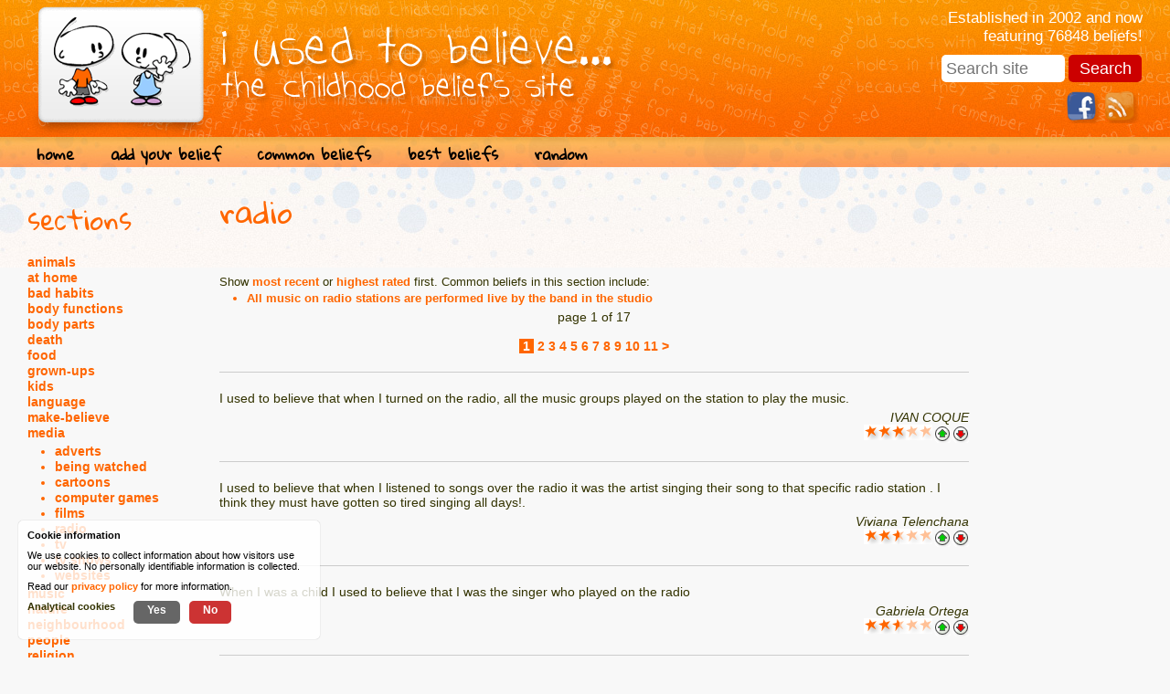

--- FILE ---
content_type: text/html; charset=UTF-8
request_url: https://www.iusedtobelieve.com/media/radio/
body_size: 4289
content:
<!DOCTYPE html>
<html lang="en">
	<head>
		<meta http-equiv="Content-Type" content="text/html; charset=UTF-8" />
		<meta name="viewport" content="width=device-width, minimum-scale=1.0, maximum-scale=1.0" /> 
		<meta name="apple-mobile-web-app-capable" content="yes" />
		<meta name="viewport" content="width=device-width" />
		<base href="https://www.iusedtobelieve.com/" />
		<link rel="stylesheet" type="text/css" href="styles/minify_all.php?v=4" />
		<link rel="shortcut icon" href="favicon.ico" />
				<link href="https://fonts.googleapis.com/css?family=Gloria+Hallelujah|Handlee|Indie+Flower|Shadows+Into+Light" rel="stylesheet">
		<script language="javascript" src="jscript/jscript.php?v=5" type="text/javascript" nonce="5huMj6FVYSKP0T8O9lsOYxgETkwJgYlngfv73YyD7Fo="></script>
		<meta property="og:image" content="https://www.iusedtobelieve.com/images/ogimage.jpg" />
		<meta name="twitter:image" content="https://www.iusedtobelieve.com/images/ogimage.jpg" />
		<title>media : radio - I Used To Believe</title>
	</head>
	
	<body>
		<div id="main">

			<div id="page_title"><a href="https://www.iusedtobelieve.com/"><img src="images/logo.png" alt="i used to believe" width="660" height="149" border="0" /></a></div>
			
			
			<div id="info">
				<p>Established in 2002 and now featuring 76848 beliefs!</p>
				
				<form action="search" id="cse-search-box">
				  <div>
				    <input type="text" name="q" size="23" placeholder="Search site" />
				    <input type="submit" name="sa" value="Search" />
				  </div>
				</form>
				
				<a href="/feeds/" class="social" id="rss"><!-- --></a>

				<a href="https://www.facebook.com/iusedtobelieve" target="_blank"  class="social" id="facebook"><!-- --></a>

			</div>

			<div class="clear"><!-- --></div>
			
			<div id="navigation">
				<ul id="nav">
					<li><a href="#" class="nav_item" id="sections_link">sections</a></li>
					<li><a href="https://www.iusedtobelieve.com/" class="nav_item">home</a></li>
					<li><a href="add/" class="nav_item">add your belief</a></li>
					<li><a href="selected/common/" class="nav_item">common beliefs</a></li>
					<li><a href="selected/best/" class="nav_item">best beliefs</a></li>
					<li><a href="random/" class="nav_item">random</a></li>
				</ul>
			</div>

			<div class="clear"><!-- --></div>
			
	
			<div id="left_nav">
				<h2>sections</h2>
				<a href="animals/">animals</a><br /><a href="at_home/">at home</a><br /><a href="bad_habits/">bad habits</a><br /><a href="body_functions/">body functions</a><br /><a href="body_parts/">body parts</a><br /><a href="death/">death</a><br /><a href="food/">food</a><br /><a href="grown_ups/">grown-ups</a><br /><a href="kids/">kids</a><br /><a href="language/">language</a><br /><a href="make_believe/">make-believe</a><br /><a href="media/">media</a><br /><ul><li><a href="media/adverts/">adverts</a></li><li><a href="media/being_watched/">being watched</a></li><li><a href="media/cartoons/">cartoons</a></li><li><a href="media/computer_games/">computer games</a></li><li><a href="media/films/">films</a></li><li><a href="media/radio/">radio</a></li><li><a href="media/tv/">tv</a></li><li><a href="media/tv_shows/">tv shows</a></li><li><a href="media/websites/">websites</a></li></ul><a href="music/">music</a><br /><a href="nature/">nature</a><br /><a href="neighbourhood/">neighbourhood</a><br /><a href="people/">people</a><br /><a href="religion/">religion</a><br /><a href="school/">school</a><br /><a href="science/">science</a><br /><a href="sex/">sex</a><br /><a href="the_law/">the law</a><br /><a href="the_past/">the past</a><br /><a href="the_world/">the world</a><br /><a href="time/">time</a><br /><a href="toilets/">toilets</a><br /><a href="transport/">transport</a><br />			</div>
	
			<div id="content">
				<h1>radio</h1><div id="load_scroll" data-id="media/radio//date">Show <a href="media/radio/radio_d1.php">most recent</a> or <a href="media/radio/radio_s1.php">highest rated</a> first. Common beliefs in this section include:<ul><li><a href="media/radio/songs_performed_live/">All music on radio stations are performed live by the band in the studio</a></li></ul><p class="center">page 1 of 17<br /><br /><span class="highlight">&nbsp;1&nbsp;</span> <a href="media/radio/radio_d2.php" title="go to page 2 " class="page_link">2</a> <a href="media/radio/radio_d3.php" title="go to page 3 " class="page_link">3</a> <a href="media/radio/radio_d4.php" title="go to page 4 " class="page_link">4</a> <a href="media/radio/radio_d5.php" title="go to page 5 " class="page_link">5</a> <a href="media/radio/radio_d6.php" title="go to page 6 " class="page_link">6</a> <a href="media/radio/radio_d7.php" title="go to page 7 " class="page_link">7</a> <a href="media/radio/radio_d8.php" title="go to page 8 " class="page_link">8</a> <a href="media/radio/radio_d9.php" title="go to page 9 " class="page_link">9</a> <a href="media/radio/radio_d10.php" title="go to page 10 " class="page_link">10</a> <a href="media/radio/radio_d11.php" title="go to page 11 " class="page_link">11</a> <a href="media/radio/radio_d2.php" title="go to the next page" class="page_link">&gt;</a></p><br /><div class='belief_n'><p class='belief  '>I used to believe that when I turned on the radio, all the music groups played on the station to play the music.</p><p class='author'><span class='' title='entry #88671'>IVAN COQUE</span><br /><img src='images/score/6n.gif' width='75' height='17' alt='score for this belief : 3' align='top' /><a href='#' class='score_belief' data-dir='upn' data-id='88671' data-score='6'><img src='images/score/upn.gif' width='20' height='20' name='upn_88671' alt='vote this belief up' align='top' /></a><a href='#' class='score_belief' data-dir='downn' data-id='88671' data-score='6'><img src='images/score/downn.gif' width='20' height='20' name='downn_88671' alt='vote this belief down' align='top' /></a></p></div><div class='belief_n'><p class='belief  '>I used to believe that when I listened to songs over the radio it was the artist singing their song to that specific radio station . I think  they must have gotten so tired singing all days!. </p><p class='author'><span class='' title='entry #88669'>Viviana Telenchana</span><br /><img src='images/score/5n.gif' width='75' height='17' alt='score for this belief : 2.5' align='top' /><a href='#' class='score_belief' data-dir='upn' data-id='88669' data-score='5'><img src='images/score/upn.gif' width='20' height='20' name='upn_88669' alt='vote this belief up' align='top' /></a><a href='#' class='score_belief' data-dir='downn' data-id='88669' data-score='5'><img src='images/score/downn.gif' width='20' height='20' name='downn_88669' alt='vote this belief down' align='top' /></a></p></div><div class='belief_n'><p class='belief  '>When I was a child I used to believe that I was the singer who played on the radio</p><p class='author'><span class='' title='entry #88666'>Gabriela Ortega</span><br /><img src='images/score/5n.gif' width='75' height='17' alt='score for this belief : 2.5' align='top' /><a href='#' class='score_belief' data-dir='upn' data-id='88666' data-score='5'><img src='images/score/upn.gif' width='20' height='20' name='upn_88666' alt='vote this belief up' align='top' /></a><a href='#' class='score_belief' data-dir='downn' data-id='88666' data-score='5'><img src='images/score/downn.gif' width='20' height='20' name='downn_88666' alt='vote this belief down' align='top' /></a></p></div><div class='belief_n'><p class='belief  '>I used to belive that musicians were inside the radio. </p><p class='author'><span class='' title='entry #88662'>Gini</span><br /><img src='images/score/3n.gif' width='75' height='17' alt='score for this belief : 1.5' align='top' /><a href='#' class='score_belief' data-dir='upn' data-id='88662' data-score='3'><img src='images/score/upn.gif' width='20' height='20' name='upn_88662' alt='vote this belief up' align='top' /></a><a href='#' class='score_belief' data-dir='downn' data-id='88662' data-score='3'><img src='images/score/downn.gif' width='20' height='20' name='downn_88662' alt='vote this belief down' align='top' /></a></p></div><div class='belief_n'><p class='belief  '>When I was a child I thought that the singers was inside of the radio, so I tried to talk to them by the speakers but they never answered me :(</p><p class='author'><span class='' title='entry #88444'>Val PO</span><br /><img src='images/score/5n.gif' width='75' height='17' alt='score for this belief : 2.5' align='top' /><a href='#' class='score_belief' data-dir='upn' data-id='88444' data-score='5'><img src='images/score/upn.gif' width='20' height='20' name='upn_88444' alt='vote this belief up' align='top' /></a><a href='#' class='score_belief' data-dir='downn' data-id='88444' data-score='5'><img src='images/score/downn.gif' width='20' height='20' name='downn_88444' alt='vote this belief down' align='top' /></a></p></div><div class='belief_n'><p class='belief  '>When I was a child I used to believe that inside the radio there were little people singing or talking, and in fact once I dismantled an entire apparatus in search of the little people who spoke.</p><p class='author'><span class='' title='entry #88301'>The radio </span><br /><img src='images/score/3n.gif' width='75' height='17' alt='score for this belief : 1.5' align='top' /><a href='#' class='score_belief' data-dir='upn' data-id='88301' data-score='3'><img src='images/score/upn.gif' width='20' height='20' name='upn_88301' alt='vote this belief up' align='top' /></a><a href='#' class='score_belief' data-dir='downn' data-id='88301' data-score='3'><img src='images/score/downn.gif' width='20' height='20' name='downn_88301' alt='vote this belief down' align='top' /></a></p></div><div class='belief_n'><p class='belief  '>When I was in school, I used to believe that cowboys were in the radio stations. Radio stations used to present some cowboys series.</p><p class='author'><span class='' title='entry #88262'>Maric</span><br /><img src='images/score/3n.gif' width='75' height='17' alt='score for this belief : 1.5' align='top' /><a href='#' class='score_belief' data-dir='upn' data-id='88262' data-score='3'><img src='images/score/upn.gif' width='20' height='20' name='upn_88262' alt='vote this belief up' align='top' /></a><a href='#' class='score_belief' data-dir='downn' data-id='88262' data-score='3'><img src='images/score/downn.gif' width='20' height='20' name='downn_88262' alt='vote this belief down' align='top' /></a></p></div><div class='belief_n'><p class='belief  '><br />When I was a child I used to believe when I listened to the radio that inside it were the people who were speaking and singing. I used to think this way until I was four years old when I began to realize that I was wrong, which is why every time I remember I laugh.<br /></p><p class='author'><span class='' title='entry #88170'>Enrique Paredes</span><br /><img src='images/score/4n.gif' width='75' height='17' alt='score for this belief : 2' align='top' /><a href='#' class='score_belief' data-dir='upn' data-id='88170' data-score='4'><img src='images/score/upn.gif' width='20' height='20' name='upn_88170' alt='vote this belief up' align='top' /></a><a href='#' class='score_belief' data-dir='downn' data-id='88170' data-score='4'><img src='images/score/downn.gif' width='20' height='20' name='downn_88170' alt='vote this belief down' align='top' /></a></p></div><div class='belief_n'><p class='belief  '>Because of a dream, when I was five I thought that if I unplugged the radio while it was playing a CD, it would make a horrible noise and then the house would explode. Dad told me it wasn't true, but I was a bit suspicious of radios for a few days after that.</p><p class='author'><span class='' title='entry #87025'><a href='#' class='anon'>Anon</a></span><br /><img src='images/score/3n.gif' width='75' height='17' alt='score for this belief : 1.5' align='top' /><a href='#' class='score_belief' data-dir='upn' data-id='87025' data-score='3'><img src='images/score/upn.gif' width='20' height='20' name='upn_87025' alt='vote this belief up' align='top' /></a><a href='#' class='score_belief' data-dir='downn' data-id='87025' data-score='3'><img src='images/score/downn.gif' width='20' height='20' name='downn_87025' alt='vote this belief down' align='top' /></a></p></div><div class='belief_h'><h3>top belief!</h3><p class='belief font3 '>When I first heard about "Adult Top 40" music, I thought it was a type of music only adults were allowed to listen to, because each song would have 40 bad words in it.</p><p class='author'><span class='font3' title='entry #86733'>Louie</span><br /><img src='images/score/9h.gif' width='75' height='17' alt='score for this belief : 4.5' align='top' /><a href='#' class='score_belief' data-dir='uph' data-id='86733' data-score='9'><img src='images/score/uph.gif' width='20' height='20' name='uph_86733' alt='vote this belief up' align='top' /></a><a href='#' class='score_belief' data-dir='downh' data-id='86733' data-score='9'><img src='images/score/downh.gif' width='20' height='20' name='downh_86733' alt='vote this belief down' align='top' /></a></p></div><div class='belief_n'><p class='belief  '>When I was little I thought that when you were listening to the radio, that the band was performing the song at the radio station.</p><p class='author'><span class='' title='entry #83410'>Andrew</span><br /><img src='images/score/6n.gif' width='75' height='17' alt='score for this belief : 3' align='top' /><a href='#' class='score_belief' data-dir='upn' data-id='83410' data-score='6'><img src='images/score/upn.gif' width='20' height='20' name='upn_83410' alt='vote this belief up' align='top' /></a><a href='#' class='score_belief' data-dir='downn' data-id='83410' data-score='6'><img src='images/score/downn.gif' width='20' height='20' name='downn_83410' alt='vote this belief down' align='top' /></a></p></div><div class='belief_n'><p class='belief  '>I used to think there were tiny people inside the radio. I imagined a whole house decorated inside with tiny furniture. I would knock and ask them to come out. They never did.</p><p class='author'><span class='' title='entry #83378'>Patty Procko</span><br /><img src='images/score/6n.gif' width='75' height='17' alt='score for this belief : 3' align='top' /><a href='#' class='score_belief' data-dir='upn' data-id='83378' data-score='6'><img src='images/score/upn.gif' width='20' height='20' name='upn_83378' alt='vote this belief up' align='top' /></a><a href='#' class='score_belief' data-dir='downn' data-id='83378' data-score='6'><img src='images/score/downn.gif' width='20' height='20' name='downn_83378' alt='vote this belief down' align='top' /></a></p></div><div class='belief_n'><p class='belief  '>I used to believe when I was 9, that when I listened the radio, singers sang in the same time.<br /><br />I used to believe that my grand-mother was always old.</p><p class='author'><span class='' title='entry #83218'>Anais</span><br /><img src='images/score/6n.gif' width='75' height='17' alt='score for this belief : 3' align='top' /><a href='#' class='score_belief' data-dir='upn' data-id='83218' data-score='6'><img src='images/score/upn.gif' width='20' height='20' name='upn_83218' alt='vote this belief up' align='top' /></a><a href='#' class='score_belief' data-dir='downn' data-id='83218' data-score='6'><img src='images/score/downn.gif' width='20' height='20' name='downn_83218' alt='vote this belief down' align='top' /></a></p></div><div class='belief_n'><p class='belief  '>I used to believe that when you listened to the radio in the car, the band you were listening to were shrunken down and preformed behind the speakers. </p><p class='author'><span class='' title='entry #82174'><a href='#' class='anon'>Anon</a></span><br /><img src='images/score/6n.gif' width='75' height='17' alt='score for this belief : 3' align='top' /><a href='#' class='score_belief' data-dir='upn' data-id='82174' data-score='6'><img src='images/score/upn.gif' width='20' height='20' name='upn_82174' alt='vote this belief up' align='top' /></a><a href='#' class='score_belief' data-dir='downn' data-id='82174' data-score='6'><img src='images/score/downn.gif' width='20' height='20' name='downn_82174' alt='vote this belief down' align='top' /></a></p></div><div class='belief_h'><h3>top belief!</h3><p class='belief font2 '>When I was about 4 or 5, I used to believe that musicians lined up at the radio station and performed their songs live each time I heard them on the air.</p><p class='author'><span class='font2' title='entry #81433'>Allison</span><br /><img src='images/score/8h.gif' width='75' height='17' alt='score for this belief : 4' align='top' /><a href='#' class='score_belief' data-dir='uph' data-id='81433' data-score='8'><img src='images/score/uph.gif' width='20' height='20' name='uph_81433' alt='vote this belief up' align='top' /></a><a href='#' class='score_belief' data-dir='downh' data-id='81433' data-score='8'><img src='images/score/downh.gif' width='20' height='20' name='downh_81433' alt='vote this belief down' align='top' /></a></p></div><div class='belief_h'><h3>top belief!</h3><p class='belief font1 '>My dad convinced me, when I was a little kid, that if you turned the volume up to full on any sound system it would explode. A belief I carried into my late teens.</p><p class='author'><span class='font1' title='entry #81268'>TheSSF</span><br /><img src='images/score/8h.gif' width='75' height='17' alt='score for this belief : 4' align='top' /><a href='#' class='score_belief' data-dir='uph' data-id='81268' data-score='8'><img src='images/score/uph.gif' width='20' height='20' name='uph_81268' alt='vote this belief up' align='top' /></a><a href='#' class='score_belief' data-dir='downh' data-id='81268' data-score='8'><img src='images/score/downh.gif' width='20' height='20' name='downh_81268' alt='vote this belief down' align='top' /></a></p></div><div class='belief_n'><p class='belief  '>I used to believe that the song "Grandma Got Run over by a Reindeer" was true, and I would get upset when I would hear the song.  </p><p class='author'><span class='' title='entry #80988'><a href='#' class='anon'>Anon</a></span><br /><img src='images/score/1n.gif' width='75' height='17' alt='score for this belief : 0.5' align='top' /><a href='#' class='score_belief' data-dir='upn' data-id='80988' data-score='1'><img src='images/score/upn.gif' width='20' height='20' name='upn_80988' alt='vote this belief up' align='top' /></a><a href='#' class='score_belief' data-dir='downn' data-id='80988' data-score='1'><img src='images/score/downn.gif' width='20' height='20' name='downn_80988' alt='vote this belief down' align='top' /></a></p></div><div class='belief_h'><h3>top belief!</h3><p class='belief font1 '>I used to believe that when a song came on the car radio, the band was sitting on top of our van.</p><p class='author'><span class='font1' title='entry #80983'><a href='#' class='anon'>Anon</a></span><br /><img src='images/score/9h.gif' width='75' height='17' alt='score for this belief : 4.5' align='top' /><a href='#' class='score_belief' data-dir='uph' data-id='80983' data-score='9'><img src='images/score/uph.gif' width='20' height='20' name='uph_80983' alt='vote this belief up' align='top' /></a><a href='#' class='score_belief' data-dir='downh' data-id='80983' data-score='9'><img src='images/score/downh.gif' width='20' height='20' name='downh_80983' alt='vote this belief down' align='top' /></a></p></div><div class='belief_n'><p class='belief  '>When i was little i used to believe that every time i heard a song on the radio it was the artist actually singing it live on the air.</p><p class='author'><span class='' title='entry #80419'><a href='#' class='anon'>Anon</a></span><br /><img src='images/score/7n.gif' width='75' height='17' alt='score for this belief : 3.5' align='top' /><a href='#' class='score_belief' data-dir='upn' data-id='80419' data-score='7'><img src='images/score/upn.gif' width='20' height='20' name='upn_80419' alt='vote this belief up' align='top' /></a><a href='#' class='score_belief' data-dir='downn' data-id='80419' data-score='7'><img src='images/score/downn.gif' width='20' height='20' name='downn_80419' alt='vote this belief down' align='top' /></a></p></div><div class='belief_n'><p class='belief  '>When I was little I believed that when they played a song on the radio the performers were actually at the radio station singing and when I turned up the volume they had to sing louder.</p><p class='author'><span class='' title='entry #79656'>Princess Jamie</span><br /><img src='images/score/5n.gif' width='75' height='17' alt='score for this belief : 2.5' align='top' /><a href='#' class='score_belief' data-dir='upn' data-id='79656' data-score='5'><img src='images/score/upn.gif' width='20' height='20' name='upn_79656' alt='vote this belief up' align='top' /></a><a href='#' class='score_belief' data-dir='downn' data-id='79656' data-score='5'><img src='images/score/downn.gif' width='20' height='20' name='downn_79656' alt='vote this belief down' align='top' /></a></p></div></div>				<br />
				<!--
								<br /><br /><br /><br /><br />
				-->
				<p align="right">
					<a href="https://www.iusedtobelieve.com" class="normal_link">I Used To Believe</a>&trade;
					&copy; 2002 - 2025 Mat Connolley, another <a href="https://www.iteracy.com/" target="_blank">Iteracy</a> website.
					 &nbsp; <a href="privacy/" class="normal_link">privacy policy</a> 
				</p>					
			</div>
	
			<div id="right_column">
				<iframe src="//www.facebook.com/plugins/likebox.php?href=http%3A%2F%2Fwww.facebook.com%2Fiusedtobelieve&amp;width=160&amp;colorscheme=light&amp;show_faces=true&amp;border_color&amp;stream=false&amp;header=true&amp;height=490" scrolling="no" frameborder="0" style="border:none; overflow:hidden; width:160px; height:490px;" allowTransparency="true"></iframe>
			</div>
		</div>
	</body>
</html>


--- FILE ---
content_type: text/css;charset=UTF-8
request_url: https://www.iusedtobelieve.com/styles/minify_all.php?v=4
body_size: 2326
content:
body {background:url(../images/bg.jpg) repeat-x top left #f8f8f8;font-family:arial, sans-serif;font-size:small;color:#333;margin:0;padding:0;}h1 {font-family:'Gloria Hallelujah', cursive;color:#ff6600;font-size:250%;line-height:120%;margin:0 0 50px 0;padding:0;font-weight:normal;}h2 {font-family:'Gloria Hallelujah', cursive;color:#ff6600;font-size:220%;margin:0 0 10px 0;padding:0;font-weight:normal;}h3 {font-family:'Gloria Hallelujah', cursive;color:#ff6600;font-size:180%;margin:0 0 10px 0;padding:0;font-weight:normal;}ul {margin:3px 0px 3px -10px;color:#ff6600;}#main {position:relative;margin:0 30px;}#page_title {float:left;width:660px;}#info {float:right;width:220px; }#info p {color:#fff;font-size:130%;margin:10px 0 10px 0;text-align:right;}#cse-search-box input[type=text] {width:130px;height:30px;font-size:140%;border:0;padding:0 0 0 5px;border-radius:5px;}#cse-search-box input[type=submit] {width:80px;height:30px;font-size:140%;border-radius:5px;background:#c00;color:#fff;border:0;}#cse-search-box input[type=submit]:hover {background:#f00;cursor:pointer;}.social {float:right;width:42px;height:35px;margin:10px 0 0 0;}.social:hover {background-position:0 -43px !important;}#facebook {background:url(../images/facebook.png) top left no-repeat;}#twitter {background:url(../images/twitter.png) top left no-repeat;}#rss {background:url(../images/rss.png) top left no-repeat;}#navigation {float:left;height:30px;}.nav_item {font-family:'Gloria Hallelujah', cursive;color:#000 !important;font-size:120% !important;margin:0 20px 0 0;padding:1px 10px 0 10px;}.nav_item:hover {color:#fff !important;background:#f60;text-decoration:none;}#nav, #nav ul {padding:0;margin:0;list-style:none;}#nav a {display:block;}#nav li {float:left;padding:0;}#nav li a {font-weight:bold;font-size:110%;color:#333;}#nav li a:hover {color:#0071c6;}#sections_link {display:none !important;}#left_nav {float:left;width:180px;margin:30px 30px 0 0;}#left_nav a {font-size:110%;line-height:120%;}.left_nav_locked {position:fixed;left:30px;top:0;}#content {float:left;width:-moz-calc(100% - 400px);width:-webkit-calc(100% - 400px);width:calc(100% - 400px);margin:30px 0 0 0;}.content_locked {padding:0 190px 0 210px;}#right_column {float:left;width:160px;margin:30px 0 0 30px;}.right_column_locked {position:fixed;right:30px;top:0;}.featured {display:block;border:1px #666666 solid; margin:35px 0px 10px 10px; padding:10px;}.tens {margin-left:18px;}form {margin-top:0px;margin-bottom:0px;}input, select, textarea {font-family:arial, sans-serif;font-size:100%;color:#333300;}#query{width:110px; }div {font-family:arial, sans-serif;font-size:100%;color:#333300;}p {margin-top:5px;margin-bottom:5px;font-family:arial, sans-serif;font-size:110%;}td {font-family:arial, sans-serif;font-size:100%;color:#333300;}.belief {color:#333300;overflow-wrap:break-word;word-wrap:break-word;word-break:break-word;hyphens:auto;}.author {margin-top:0px;font-style:italic;text-align:right;color:#333300;}.area {font-size:100%;font-weight:bold;text-decoration:none;color:#ff6600;}a {font-weight:bold;text-decoration:none;color:#ff6600;}a:hover {font-weight:bold;text-decoration:underline;color:#333333;}.center {text-align:center;}.right {text-align:right;}.float_left {float:left;}.from {font-style:normal;}img {border:0px;}.highlight {background-color:#ff6600;color:#ffffff; font-weight:bold;}hr {border:0px;color:#999;background-color:#999;height:1px;text-align:left;}.twocol_left {float:left;padding:0px 20px 10px 0px;}.twocol_right {float:left;border:1px #999 solid;background-color:#f9f9f9;padding:10px 10px 10px 10px;}.twocol_inner {width:298px;}.clear, .clear_both {clear:both;}.image_float_left {float:left;padding:0px 10px 10px 0px;}.inpage_ad {float:left;width:300px;background-color:#f8f8f8;padding:50px 50px 50px 0px;}.belief_h {background-color:#f7f7ff;padding:10px;margin:0px;border-top:1px #ccc solid;}.belief_n {padding:15px 0px 15px 0px;border-top:1px #ccc solid;}.twocol_inner .belief_n {border:0px;padding:0px;}.font1 { font-size:200%;font-family:'Shadows Into Light', cursive;}.font2 { font-size:200%;font-family:'Indie Flower', cursive;}.font3 { font-size:200%;font-family:'Gloria Hallelujah', cursive;}.font4 { font-size:200%;font-family:'Handlee', cursive;}#home_intro {float:left;width:300px;margin-right:50px;}#home_slider {float:left;width:-moz-calc(100% - 350px);width:-webkit-calc(100% - 350px);width:calc(100% - 350px);}#simple_slider {position:relative;display:block;width:100%;height:auto;padding-top:52.35%;margin-top:-7%;}.ss_wrapper {position:relative;top:0;height:100%;}#ss_previous {cursor:pointer;display:block;position:absolute;top:-moz-calc((100% - 115px)/2);top:-webkit-calc((100% - 115px)/2);top:calc((100% - 115px)/2);left:10px;width:63px;height:115px;background:url(../images/arrows.png) no-repeat left top;z-index:9999;}#ss_next {cursor:pointer;display:block;position:absolute;top:-moz-calc((100% - 115px)/2);top:-webkit-calc((100% - 115px)/2);top:calc((100% - 115px)/2);right:10px;width:63px;height:115px;background:url(../images/arrows.png) no-repeat right top;z-index:9999;}.ss_slide {position:absolute;left:0;top:0;width:-moz-calc(100%);width:-webkit-calc(100%);width:calc(100%);height:calc(100%);display:none;}#ss_1 {display:block;}.ss_image {display:block;position:absolute;width:-moz-calc(100%);width:-webkit-calc(100%);width:calc(100%);height:calc(100%);background:center center;background-repeat:no-repeat;background-size:100% auto;}.common_image {display:block;width:-moz-calc(100%);width:-webkit-calc(100%);width:calc(100%);height:auto;}#cookie_popup_message {display: none;position:fixed; z-index:9999; bottom:20px; left:20px; width:310px; background-color:#ffffffcc; padding:10px;border-radius:5px; box-shadow:0 0 1px #00000066;}#cookie_popup_message p {font-size:85% !important; color:#000; margin:0 0 10px 0;}#cookie_options {display: flex;flex-direction:column;}.cookie_options_row {display: flex;flex-direction:row;}.cookie_options_label {font-size:85% !important; font-weight: bold;margin:0 20px 20px 0;}.cookie_options_yes,.cookie_options_no {display: block;color:#fff !important; font-size:90% !important;text-decoration:none; padding:3px 15px 0 15px; height: 22px;border-radius:5px; font-weight:bold;transition:background-color 0.3s;margin: 0 10px 0 0;}.cookie_options_no {background:#666; }.cookie_options_yes {background:#666; }.cookie_options_yes:hover,.cookie_options_no:hover {text-decoration:none; }.cookie_options_no:hover,.cookie_options_no.active {background:#c33; }.cookie_options_yes:hover,.cookie_options_yes.active {background:#3c3; }#cookie_accept_all,#cookie_set_preferences {background:#666; color:#fff !important; font-size:90% !important;text-decoration:none; padding:5px 25px; border-radius:5px; font-weight:bold;transition:background-color 0.3s;}#cookie_accept_all:hover,#cookie_set_preferences:hover {background:#000; }
@media only screen and (min-width: 1201px) {
	}

@media only screen and (max-width: 1200px) and (orientation: landscape), (min-width: 768px) and (orientation: portrait) {
	#page_title {float:left;width:470px;margin:21px 0 21px 0;}#page_title img {width:470px;height:auto;}#home_intro {float:none;width:100%;margin-right:0;}#home_slider {float:none;width:100%;margin-right:0;}}

@media only screen and (max-width: 767px) and (orientation: portrait) {
	#main {margin:0 10px;}#page_title {width:-moz-calc(100% - 20px);width:-webkit-calc(100% - 20px);width:calc(100% - 20px);margin:21px 0 21px 0;max-width:600px;}#page_title img {width:-moz-calc(100%);width:-webkit-calc(100%);width:calc(100%);height:auto;}#info {display:none;}#navigation {margin:0 0 0 -10px; width:-moz-calc(100% + 20px);width:-webkit-calc(100% + 20px);width:calc(100% + 20px);height:auto;background:#edaa4f; background:-moz-linear-gradient(top, #edaa4f 1%, #ff9c5a 100%); background:-webkit-linear-gradient(top, #edaa4f 1%,#ff9c5a 100%); background:linear-gradient(to bottom, #edaa4f 1%,#ff9c5a 100%); filter:progid:DXImageTransform.Microsoft.gradient( startColorstr='#edaa4f', endColorstr='#ff9c5a',GradientType=0 ); }.nav_item {margin:0 10px 0 0;}#sections_link {display:block !important;}#left_nav {display:none;position:absolute;top:auto;left:0;background:#fff;width:-moz-calc(100%);width:-webkit-calc(100%);width:calc(100%);margin:0;padding:0 0 20px 0;z-index:999999999;}.left_nav_locked {position:absolute;top:auto;left:0;padding:0 0 20px 0;}#content {float:none;width:-moz-calc(100%);width:-webkit-calc(100%);width:calc(100%);}.content_locked {padding:0 !important;}#right_column {display:none;}.inpage_ad {float:none;width:-moz-calc(100%);width:-webkit-calc(100%);width:calc(100%);background-color:#fff;padding:0px;}#mem_text,#mem_name,#mem_category {width:-moz-calc(100%);width:-webkit-calc(100%);width:calc(100%);}#home_intro {float:none;width:100%;margin-right:0;}#home_slider {float:none;width:100%;margin-right:0;}.page_link {margin-right:10px;}}}

@media only print {
	}


